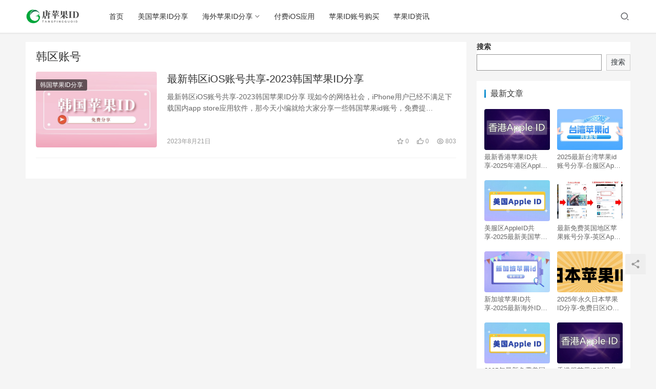

--- FILE ---
content_type: text/html; charset=UTF-8
request_url: https://www.tangappleid.com/tag/%E9%9F%A9%E5%8C%BA%E8%B4%A6%E5%8F%B7
body_size: 6653
content:
<!DOCTYPE html>
<html lang="zh-CN">
<head>
    <meta charset="UTF-8">
    <meta http-equiv="X-UA-Compatible" content="IE=Edge,chrome=1">
    <meta name="renderer" content="webkit">
    <meta name="viewport" content="initial-scale=1.0,user-scalable=no,maximum-scale=1,width=device-width">
    <title>韩区账号相关文章列表 - 唐苹果ID资源网</title>
    <meta name='robots' content='max-image-preview:large, index, follow' />
<meta property="og:type" content="webpage" />
<meta property="og:url" content="https://www.tangappleid.com/tag/%E9%9F%A9%E5%8C%BA%E8%B4%A6%E5%8F%B7" />
<meta property="og:site_name" content="唐苹果ID资源网" />
<meta property="og:title" content="韩区账号" />
<meta name="applicable-device" content="pc,mobile" />
<meta http-equiv="Cache-Control" content="no-transform" />
<meta name="keywords" content="韩区账号,韩国id分享,韩国苹果id分享,韩区账号共享" />
<meta name="description" content="关于韩区账号相关内容全站索引列表，包括韩国id分享,韩国苹果id分享,韩区账号共享等内容。" />
<link rel='dns-prefetch' href='//at.alicdn.com' />
<link rel="alternate" type="application/rss+xml" title="唐苹果ID资源网 &raquo; 韩区账号标签Feed" href="https://www.tangappleid.com/tag/%e9%9f%a9%e5%8c%ba%e8%b4%a6%e5%8f%b7/feed" />
<link rel='stylesheet' id='stylesheet-css'  href='https://www.tangappleid.com/wp-content/themes/justnews6/css/style.css?ver=6.0.1' type='text/css' media='all' />
<link rel='stylesheet' id='font-awesome-css'  href='https://www.tangappleid.com/wp-content/themes/justnews6/themer/assets/css/font-awesome.css?ver=6.0.1' type='text/css' media='all' />
<link rel='stylesheet' id='wp-block-library-css'  href='https://www.tangappleid.com/wp-includes/css/dist/block-library/style.min.css?ver=5.8.12' type='text/css' media='all' />
<script type='text/javascript' src='https://cdn.jsdelivr.net/npm/jquery@1.12.4/dist/jquery.min.js?ver=1.12.4' id='jquery-core-js'></script>
<script type='text/javascript' src='//at.alicdn.com/t/font_2010989_pnpf7kimxx.js?ver=6.0.1' id='wpcom-icons-js'></script>
<link rel="EditURI" type="application/rsd+xml" title="RSD" href="https://www.tangappleid.com/xmlrpc.php?rsd" />
<link rel="wlwmanifest" type="application/wlwmanifest+xml" href="https://www.tangappleid.com/wp-includes/wlwmanifest.xml" /> 
        <style>
            a, .text-primary, .btn.active, .btn:active, .btn:focus, .btn:hover, .btn.btn-primary .badge, .panel-primary>.panel-heading .badge, .member-form-tab li.active a, .member-account-menu .member-nav-icon, .member-lp-process li.active p, .wpcom-profile .user-group, .wpcom-profile .wpcom-profile-nav li.active a, .wpcom-profile .profile-tab-item.active, .user-card-name .user-group, .plyr--full-ui input[type=range], body>header.header .nav>li.active>a, body>header.header .dropdown-menu>.active>a, .entry .entry-info .nickname, .entry .entry-content .has-theme-color-color, .entry-bar-inner .user-group, .entry-action .btn-dashang, .entry-action .btn-zan, .entry-readmore-btn, .form-submit-text span, .widget_profile .user-group, .list.tabs .tab.active a, .load-more, .kx-list .kx-time{color: #08c;}.bg-primary, .btn.btn-primary, .btn.btn-primary.disabled.focus, .btn.btn-primary.disabled:focus, .btn.btn-primary.disabled:hover, .btn.btn-primary[disabled].focus, .btn.btn-primary[disabled]:focus, .btn.btn-primary[disabled]:hover, fieldset[disabled] .btn.btn-primary.focus, fieldset[disabled] .btn.btn-primary:focus, fieldset[disabled] .btn.btn-primary:hover, .nav-pills>li.active>a, .nav-pills>li.active>a:focus, .nav-pills>li.active>a:hover, .label-primary, .panel-primary>.panel-heading, .action.action-color-1 .action-item, .entry .entry-content .has-theme-color-background-color, .comment-reply-title:before, .comments-title:before, .entry-related-title:before, .widget-title:before, .search-form .submit, .sec-panel-head h1 span:before, .sec-panel-head h2 span:before, .sec-panel-head h3 span:before, .wpcom-slider .swiper-pagination .swiper-pagination-bullet-active, .tagHandler ul.tagHandlerContainer li.tagItem{background-color: #08c;}.form-control:focus, .btn.active, .btn:active, .btn.btn-primary, .btn.btn-primary.active, .btn.btn-primary:active, .btn.btn-primary.disabled.focus, .btn.btn-primary.disabled:focus, .btn.btn-primary.disabled:hover, .btn.btn-primary[disabled].focus, .btn.btn-primary[disabled]:focus, .btn.btn-primary[disabled]:hover, fieldset[disabled] .btn.btn-primary.focus, fieldset[disabled] .btn.btn-primary:focus, fieldset[disabled] .btn.btn-primary:hover, .nav .open>a, .nav .open>a:focus, .nav .open>a:hover, .panel-primary, .panel-primary>.panel-heading, .wpcom-profile .profile-tab-item.active, .search-form input.keyword:focus, .load-more{border-color: #08c;}.btn.active:before, .btn:active:before, .btn:focus:before, .btn:hover:before, .TCaptcha-button .TCaptcha-icon:after, .wpcom-profile .user-group, .user-card-name .user-group, .smartphoto-loader, .entry-bar-inner .user-group, .entry-action .btn-dashang, .entry-action .btn-zan, .entry-readmore-btn, .widget-kx-list .kx-item:before, .widget_profile .user-group, .kx-list .kx-time:before{border-color: #08c;}.btn.active:after, .btn:active:after, .btn:focus:after, .btn:hover:after, .page-numbers>li.active, .pagination>li.active, .swiper-pagination-bullet-active, .swiper-pagination-progress .swiper-pagination-progressbar, .hot-slider .swiper-button-next, .hot-slider .swiper-button-prev, .action .action-item-inner h2, .action .action-item-inner h3, .action .action-item-inner h4, .TCaptcha-button .TCaptcha-icon i, .TCaptcha-button .TCaptcha-icon:before, .member-account-menu .active:before, .member-lp-process li.active i, .member-lp-process li.processed .process-line, .wpcom-profile .user-group:after, .wpcom-profile .profile-tab-item.active:after, .user-card-name .user-group:after, .modules-video .modal-player, .social-login-form .sl-input-submit, .plyr--audio .plyr__control.plyr__tab-focus, .plyr--audio .plyr__control:hover, .plyr--audio .plyr__control[aria-expanded=true], .plyr--video .plyr__control.plyr__tab-focus, .plyr--video .plyr__control:hover, .plyr--video .plyr__control[aria-expanded=true], .plyr__control--overlaid, .plyr__control--overlaid:focus, .plyr__control--overlaid:hover, .plyr__menu__container .plyr__control[role=menuitemradio][aria-checked=true]:before, .entry-bar-inner .user-group:after, .post-loop-default .item-title a .sticky-post, .post-loop-card .item-title .sticky-post, .post-loop-image .item-title .sticky-post, .sidebar .widget_nav_menu ul li.current-menu-item a, .sidebar .widget_nav_menu ul li.current-post-parent a, .widget_profile .user-group:after, .list.tabs .tab.active a:after, .kx-list .kx-date:before{background-color: #08c;}.panel-primary>.panel-heading+.panel-collapse>.panel-body{border-top-color: #08c;}.panel-primary>.panel-footer+.panel-collapse>.panel-body, .member-form-tab li.active{border-bottom-color: #08c;}.wpcom-profile .wpcom-profile-nav li.active a{border-bottom-color: #08c;}.entry .entry-content .h3, .entry .entry-content h3, .entry .member-account-content .woocommerce h2{border-left-color: #08c;}a:hover, .breadcrumb>li a:hover, .page-numbers .pagination-go .pgo-btn:hover, .pagination .pagination-go .pgo-btn:hover, .close:focus, .close:hover, .action .action-share-item:hover, .member-form .form-group.active .wi, .member-form .form-group.active .show-password .wi:hover, .member-form .form-group.error .show-password .wi:hover, .member-form .show-password .wi:hover, .member-form-tab a:hover, .member-account-name a:hover, .member-account-menu li:hover, .wpcom-profile .wpcom-profile-nav a:hover, .wpcom-profile .follow-item .follow-item-text .follow-item-name a:hover, .wpcom-profile-main .profile-posts-list .item-title a:hover, .wpcom-profile-main .profile-comments-list .comment-item-link a:hover, .hentry .member-account-wrap .notify-list .notify-item.status-1 .notify-item-title a:hover, .hentry .member-account-wrap .notify-list .notify-item-title a:hover, .user-card-name:hover, body>header.header .nav>li>a:hover, body>header.header .wpcom-adv-menu>.menu-item-style>.menu-item-wrap>li>a:hover, .navbar-action .login:focus, .navbar-action .login:hover, .navbar-action .profile a:hover, .navbar-search-close:hover, .navbar-search-btn:hover, .navbar-search-icon:focus, .navbar-search-icon:hover, .entry .entry-info a:focus, .entry .entry-info a:hover, .entry .entry-content .has-theme-hover-color, .entry .entry-content .wp-block-wpcom-accordion .panel-heading .panel-title a:hover, .entry .entry-content .wp-block-wpcom-accordion .panel-heading .panel-title a:hover .wi, .entry-bar .info-item a:hover, .comments-list .comment-children .comment-text-reply a:hover, .comments-list .reply a:hover, .comment-body .nickname a:hover, #cancel-comment-reply-link:hover, .post-loop-list .item a:hover, .post-loop-default .item-title a:hover, .post-loop-default .item-meta a:hover, .post-loop-card .item-title a:hover, .post-loop-image .item-title a:hover, .post-loop-image .item-meta-author .avatar:hover, .widget ol a:hover, .widget ul a:hover, .widget_kuaixun .widget-title-more:hover, .widget_profile .profile-name:hover, .sec-panel-head .more:hover, .el-boxed .sec-panel-head h1 span a:hover, .el-boxed .sec-panel-head h2 span a:hover, .el-boxed .sec-panel-head h3 span a:hover, .list.tabs .tab a:hover, .list-links a:focus, .list-links a:hover, .kx-list .kx-content h2 a:hover, .kx-meta .j-mobile-share:hover, .modules-category-posts .sec-panel-more a:hover{color: #07c;}.page-numbers>li:hover, .pagination>li:hover, .hot-slider .swiper-button-prev:hover, .hot-slider .swiper-container-rtl .swiper-button-next:hover, .hot-slider .swiper-button-next:hover, .hot-slider .swiper-container-rtl .swiper-button-prev:hover, .member-account-menu .active:hover:before, .wpcom-profile .wpcom-profile-setcover:hover, .wpcom-profile .profile-tab-item:hover, .social-login-form .sl-input-submit:hover, body>header.header .dropdown-menu>.active>a:focus, body>header.header .dropdown-menu>.active>a:hover, body>header.header .dropdown-menu>li>a:hover, body>header.header .wpcom-adv-menu>.menu-item-style>.menu-item-wrap .dropdown-menu li a:hover, .entry-tag a:focus, .entry-tag a:hover, .wpcom-shortcode-tags li:hover, .page-no-sidebar.member-login .btn-home:hover, .page-no-sidebar.member-register .btn-home:hover, .post-loop-default .item-category:hover, .post-loop-card .item-img .item-category:hover, .post-loop-image .item-img .item-category:hover, .widget .tagcloud a:hover, .sidebar .widget_nav_menu ul li.current-menu-item .sub-menu a:hover, .sidebar .widget_nav_menu ul li.current-post-parent .sub-menu a:hover, .sidebar .widget_nav_menu ul li a:hover, .footer-sns .sns-icon:after, .list.tabs .tab.active a:hover:after, .load-more:focus, .load-more:hover, .modules-carousel-posts .sec-panel-more .swiper-button-next:hover, .modules-carousel-posts .sec-panel-more .swiper-button-prev:hover{background-color: #07c;}.page-numbers .pagination-go .pgo-input:focus, .pagination .pagination-go .pgo-input:focus, .member-form .form-group.active .form-input, .wpcom-profile .wpcom-profile-setcover:hover, .wpcom-profile .profile-tab-item:hover, .entry-tag a:focus, .entry-tag a:hover, .entry-action .btn-dashang.liked, .entry-action .btn-dashang:hover, .entry-action .btn-zan.liked, .entry-action .btn-zan:hover, .entry-readmore-btn:hover, .widget .tagcloud a:hover, .widget-kx-list .kx-item:hover:before, .widget-kx-list .kx-item.active:before, .load-more:focus, .load-more:hover{border-color: #07c;}.action .action-item:hover, .entry .entry-content .has-theme-hover-background-color, .entry-action .btn-dashang.liked, .entry-action .btn-dashang:hover, .entry-action .btn-zan.liked, .entry-action .btn-zan:hover, .entry-readmore-btn:hover, .search-form .submit:hover, .wpcom-slider .swiper-pagination span:hover, .tagHandler ul.tagHandlerContainer li.tagItem:hover{background-color: #07c;}.member-form-tab li.active:hover{border-bottom-color: #07c;}.member-account-input input:focus, .member-account-input select:focus, .member-account-input textarea:focus, .modules-carousel-posts .sec-panel-more .swiper-button-next:hover, .modules-carousel-posts .sec-panel-more .swiper-button-prev:hover{border-color: #07c;}.wpcom-profile .wpcom-profile-nav a:hover{border-bottom-color: #07c;}@media (max-width:991px){.navbar-collapse{background-color: #08c;}}@media (max-width:767px){.entry-bar .info-item.share .mobile{background-color: #08c;}}                        body>header.header{background-color: #fff;;}
                        body>header.header .logo img{max-height: 32px;}
                        @media (max-width: 767px){
                body>header.header .logo img{max-height: 26px;}
            }
                        .entry .entry-video{ height: 482px;}
            @media (max-width: 1219px){
                .entry .entry-video{ height: 386.49883449883px;}
            }
            @media (max-width: 991px){
                .entry .entry-video{ height: 449.41724941725px;}
            }
            @media (max-width: 767px){
                .entry .entry-video{ height: 344.28571428571px;}
            }
            @media (max-width: 500px){
                .entry .entry-video{ height: 241px;}
            }
                    </style>
    <link rel="icon" href="https://www.tangappleid.com/wp-content/uploads/2022/05/cropped-截屏2022-05-11-下午11.31.32-32x32.png" sizes="32x32" />
<link rel="icon" href="https://www.tangappleid.com/wp-content/uploads/2022/05/cropped-截屏2022-05-11-下午11.31.32-192x192.png" sizes="192x192" />
<link rel="apple-touch-icon" href="https://www.tangappleid.com/wp-content/uploads/2022/05/cropped-截屏2022-05-11-下午11.31.32-180x180.png" />
<meta name="msapplication-TileImage" content="https://www.tangappleid.com/wp-content/uploads/2022/05/cropped-截屏2022-05-11-下午11.31.32-270x270.png" />
    <!--[if lte IE 9]><script src="https://www.tangappleid.com/wp-content/themes/justnews6/js/update.js"></script><![endif]-->
	<script>
var _hmt = _hmt || [];
(function() {
  var hm = document.createElement("script");
  hm.src = "https://hm.baidu.com/hm.js?738bded4de96d3f1a4e65d86c2060c3b";
  var s = document.getElementsByTagName("script")[0]; 
  s.parentNode.insertBefore(hm, s);
})();
</script>
<meta name="baidu-site-verification" content="codeva-QX436JueLc" />
</head>
<body class="archive tag tag-813 wp-custom-logo lang-cn el-boxed">
<header class="header">
    <div class="container clearfix">
        <div class="navbar-header">
            <button type="button" class="navbar-toggle collapsed" data-toggle="collapse" data-target=".navbar-collapse">
                <span class="icon-bar icon-bar-1"></span>
                <span class="icon-bar icon-bar-2"></span>
                <span class="icon-bar icon-bar-3"></span>
            </button>
                        <div class="logo">
            <a href="https://www.tangappleid.com" rel="home"><img src="https://www.tangappleid.com/wp-content/uploads/2022/05/logo_20220512_uugai.com_1652323952819.png" alt="唐苹果ID资源网"></a>
        </div>
    </div>
    <div class="collapse navbar-collapse">
        <nav class="navbar-left primary-menu"><ul id="menu-%e4%b8%bb%e8%8f%9c%e5%8d%95" class="nav navbar-nav wpcom-adv-menu"><li class="menu-item"><a href="https://www.tangappleid.com/">首页</a></li>
<li class="menu-item"><a href="https://www.tangappleid.com/meiguoid">美国苹果ID分享</a></li>
<li class="menu-item dropdown"><a href="https://www.tangappleid.com/haiwaiapple-id" class="dropdown-toggle">海外苹果ID分享</a>
<ul class="dropdown-menu menu-item-wrap menu-item-col-5">
	<li class="menu-item"><a href="https://www.tangappleid.com/haiwaiapple-id/ribenid">日本苹果ID分享</a></li>
	<li class="menu-item"><a href="https://www.tangappleid.com/haiwaiapple-id/hanguoid">韩国苹果ID分享</a></li>
	<li class="menu-item"><a href="https://www.tangappleid.com/haiwaiapple-id/xianggangid">香港苹果ID分享</a></li>
	<li class="menu-item"><a href="https://www.tangappleid.com/haiwaiapple-id/taiwanid">台湾苹果ID分享</a></li>
	<li class="menu-item"><a href="https://www.tangappleid.com/%e4%b8%ad%e5%9b%bd%e8%8b%b9%e6%9e%9cid%e5%88%86%e4%ba%ab">中国苹果ID分享</a></li>
</ul>
</li>
<li class="menu-item"><a href="https://www.tangappleid.com/fufeiios">付费iOS应用</a></li>
<li class="menu-item"><a href="https://www.tangappleid.com/pingguoidgoumai">苹果ID账号购买</a></li>
<li class="menu-item"><a href="https://www.tangappleid.com/idzixun">苹果ID资讯</a></li>
</ul></nav>        <div class="navbar-action pull-right">
                            <div class="navbar-search-icon j-navbar-search"><i class="wpcom-icon wi"><svg aria-hidden="true"><use xlink:href="#wi-search"></use></svg></i></div>
                    </div>
        <form class="navbar-search" action="https://www.tangappleid.com" method="get" role="search">
            <div class="navbar-search-inner">
                <i class="wpcom-icon wi navbar-search-close"><svg aria-hidden="true"><use xlink:href="#wi-close"></use></svg></i>                <input type="text" name="s" class="navbar-search-input" autocomplete="off" placeholder="输入关键词搜索..." value="">
                <button class="navbar-search-btn" type="submit"><i class="wpcom-icon wi"><svg aria-hidden="true"><use xlink:href="#wi-search"></use></svg></i></button>
            </div>
        </form>
    </div><!-- /.container -->
    </div><!-- /.navbar-collapse -->
</header>
<div id="wrap">    <div class="container wrap">
        <div class="main">
            <div class="sec-panel sec-panel-default">
                                    <div class="sec-panel-head">
                        <h1><span>韩区账号</span></h1>
                    </div>
                                <div class="sec-panel-body">
                    <ul class="post-loop post-loop-default cols-0">
                                                    <li class="item">
        <div class="item-img">
        <a class="item-img-inner" href="https://www.tangappleid.com/1266.html" title="最新韩区iOS账号共享-2023韩国苹果ID分享" target="_blank" rel="bookmark">
            <img width="480" height="300" src="https://www.tangappleid.com/wp-content/themes/justnews6/themer/assets/images/lazy.png" class="attachment-post-thumbnail size-post-thumbnail wp-post-image j-lazy" alt="最新韩区iOS账号共享-2023韩国苹果ID分享" data-original="https://www.tangappleid.com/wp-content/uploads/2022/08/2022082205112168-e1661145118864-480x300.png" title="最新韩区iOS账号共享-2023韩国苹果ID分享缩略图" />        </a>
                <a class="item-category" href="https://www.tangappleid.com/haiwaiapple-id/hanguoid" target="_blank">韩国苹果ID分享</a>
            </div>
        <div class="item-content">
                <h2 class="item-title">
            <a href="https://www.tangappleid.com/1266.html" target="_blank" rel="bookmark">
                                 最新韩区iOS账号共享-2023韩国苹果ID分享            </a>
        </h2>
        <div class="item-excerpt">
            <p>最新韩区iOS账号共享-2023韩国苹果ID分享 现如今的网络社会，iPhone用户已经不满足下载国内app store应用软件，那今天小编就给大家分享一些韩国苹果id账号，免费提&#8230;</p>
        </div>
        <div class="item-meta">
                                    <span class="item-meta-li date">2023年8月21日</span>
            <div class="item-meta-right">
                <span class="item-meta-li stars" title="收藏数"><i class="wpcom-icon wi"><svg aria-hidden="true"><use xlink:href="#wi-star"></use></svg></i> 0</span><span class="item-meta-li likes" title="点赞数"><i class="wpcom-icon wi"><svg aria-hidden="true"><use xlink:href="#wi-thumb-up"></use></svg></i> 0</span><span class="item-meta-li views" title="阅读数"><i class="wpcom-icon wi"><svg aria-hidden="true"><use xlink:href="#wi-eye"></use></svg></i> 803</span>            </div>
        </div>
    </div>
</li>
                                            </ul>
                                    </div>
            </div>
        </div>
                    <aside class="sidebar">
                <div id="block-2" class="widget widget_block widget_search"><form role="search" method="get" action="https://www.tangappleid.com/" class="wp-block-search__button-outside wp-block-search__text-button wp-block-search"><label for="wp-block-search__input-1" class="wp-block-search__label">搜索</label><div class="wp-block-search__inside-wrapper" style="width: 666px;"><input type="search" id="wp-block-search__input-1" class="wp-block-search__input" name="s" value="" placeholder=""  required /><button type="submit" class="wp-block-search__button ">搜索</button></div></form></div><div id="wpcom-lastest-products-2" class="widget widget_lastest_products"><h3 class="widget-title"><span>最新文章</span></h3>            <ul class="p-list clearfix">
                                    <li class="col-xs-24 col-md-12 p-item">
                        <div class="p-item-wrap">
                            <a class="thumb" href="https://www.tangappleid.com/1816.html">
                                <img width="480" height="300" src="https://www.tangappleid.com/wp-content/themes/justnews6/themer/assets/images/lazy.png" class="attachment-post-thumbnail size-post-thumbnail wp-post-image j-lazy" alt="最新香港苹果ID共享-2025年港区Apple ID分享" data-original="https://www.tangappleid.com/wp-content/uploads/2022/05/2022051305484935-e1652420955329-480x300.png" title="最新香港苹果ID共享-2025年港区Apple ID分享缩略图" />                            </a>
                            <h4 class="title">
                                <a href="https://www.tangappleid.com/1816.html" title="最新香港苹果ID共享-2025年港区Apple ID分享">
                                    最新香港苹果ID共享-2025年港区Apple ID分享                                </a>
                            </h4>
                        </div>
                    </li>
                                    <li class="col-xs-24 col-md-12 p-item">
                        <div class="p-item-wrap">
                            <a class="thumb" href="https://www.tangappleid.com/1803.html">
                                <img width="480" height="300" src="https://www.tangappleid.com/wp-content/themes/justnews6/themer/assets/images/lazy.png" class="attachment-post-thumbnail size-post-thumbnail wp-post-image j-lazy" alt="2025最新台湾苹果id账号分享-台服区Apple ID共享" data-original="https://www.tangappleid.com/wp-content/uploads/2024/02/20240217154909918-e1713925984631-480x300.png" title="2025最新台湾苹果id账号分享-台服区Apple ID共享缩略图" />                            </a>
                            <h4 class="title">
                                <a href="https://www.tangappleid.com/1803.html" title="2025最新台湾苹果id账号分享-台服区Apple ID共享">
                                    2025最新台湾苹果id账号分享-台服区Apple ID共享                                </a>
                            </h4>
                        </div>
                    </li>
                                    <li class="col-xs-24 col-md-12 p-item">
                        <div class="p-item-wrap">
                            <a class="thumb" href="https://www.tangappleid.com/1796.html">
                                <img width="480" height="300" src="https://www.tangappleid.com/wp-content/themes/justnews6/themer/assets/images/lazy.png" class="attachment-post-thumbnail size-post-thumbnail wp-post-image j-lazy" alt="美服区AppleID共享-2025最新美国苹果账号免费分享" data-original="https://www.tangappleid.com/wp-content/uploads/2022/05/1-e1652288323245-480x300.jpeg" title="美服区AppleID共享-2025最新美国苹果账号免费分享缩略图" />                            </a>
                            <h4 class="title">
                                <a href="https://www.tangappleid.com/1796.html" title="美服区AppleID共享-2025最新美国苹果账号免费分享">
                                    美服区AppleID共享-2025最新美国苹果账号免费分享                                </a>
                            </h4>
                        </div>
                    </li>
                                    <li class="col-xs-24 col-md-12 p-item">
                        <div class="p-item-wrap">
                            <a class="thumb" href="https://www.tangappleid.com/1786.html">
                                <img class="j-lazy" src="https://www.tangappleid.com/wp-content/themes/justnews6/themer/assets/images/lazy.png" data-original="https://www.tangappleid.com/wp-content/uploads/2025/08/20220429074732932-1024x402-1-480x300.jpg" width="480" height="300" alt="最新免费英国地区苹果账号分享-英区Apple ID自取" title="最新免费英国地区苹果账号分享-英区Apple ID自取缩略图" />                            </a>
                            <h4 class="title">
                                <a href="https://www.tangappleid.com/1786.html" title="最新免费英国地区苹果账号分享-英区Apple ID自取">
                                    最新免费英国地区苹果账号分享-英区Apple ID自取                                </a>
                            </h4>
                        </div>
                    </li>
                                    <li class="col-xs-24 col-md-12 p-item">
                        <div class="p-item-wrap">
                            <a class="thumb" href="https://www.tangappleid.com/1778.html">
                                <img width="480" height="300" src="https://www.tangappleid.com/wp-content/themes/justnews6/themer/assets/images/lazy.png" class="attachment-post-thumbnail size-post-thumbnail wp-post-image j-lazy" alt="新加坡苹果ID共享-2025最新海外ID免费分享" data-original="https://www.tangappleid.com/wp-content/uploads/2022/08/2022082403543779-e1662697796851-480x300.png" title="新加坡苹果ID共享-2025最新海外ID免费分享缩略图" />                            </a>
                            <h4 class="title">
                                <a href="https://www.tangappleid.com/1778.html" title="新加坡苹果ID共享-2025最新海外ID免费分享">
                                    新加坡苹果ID共享-2025最新海外ID免费分享                                </a>
                            </h4>
                        </div>
                    </li>
                                    <li class="col-xs-24 col-md-12 p-item">
                        <div class="p-item-wrap">
                            <a class="thumb" href="https://www.tangappleid.com/1765.html">
                                <img width="480" height="300" src="https://www.tangappleid.com/wp-content/themes/justnews6/themer/assets/images/lazy.png" class="attachment-post-thumbnail size-post-thumbnail wp-post-image j-lazy" alt="2025年永久日本苹果ID分享-免费日区iOS账号共享" data-original="https://www.tangappleid.com/wp-content/uploads/2022/05/2022-05-12-上午1.12.31-e1652289186816-480x300.png" title="2025年永久日本苹果ID分享-免费日区iOS账号共享缩略图" />                            </a>
                            <h4 class="title">
                                <a href="https://www.tangappleid.com/1765.html" title="2025年永久日本苹果ID分享-免费日区iOS账号共享">
                                    2025年永久日本苹果ID分享-免费日区iOS账号共享                                </a>
                            </h4>
                        </div>
                    </li>
                                    <li class="col-xs-24 col-md-12 p-item">
                        <div class="p-item-wrap">
                            <a class="thumb" href="https://www.tangappleid.com/1761.html">
                                <img width="480" height="300" src="https://www.tangappleid.com/wp-content/themes/justnews6/themer/assets/images/lazy.png" class="attachment-post-thumbnail size-post-thumbnail wp-post-image j-lazy" alt="2025年最新免费美国AppleID分享-美区iOS苹果账号共享" data-original="https://www.tangappleid.com/wp-content/uploads/2022/05/1-e1652288323245-480x300.jpeg" title="2025年最新免费美国AppleID分享-美区iOS苹果账号共享缩略图" />                            </a>
                            <h4 class="title">
                                <a href="https://www.tangappleid.com/1761.html" title="2025年最新免费美国AppleID分享-美区iOS苹果账号共享">
                                    2025年最新免费美国AppleID分享-美区iOS苹果账号共享                                </a>
                            </h4>
                        </div>
                    </li>
                                    <li class="col-xs-24 col-md-12 p-item">
                        <div class="p-item-wrap">
                            <a class="thumb" href="https://www.tangappleid.com/1751.html">
                                <img width="480" height="300" src="https://www.tangappleid.com/wp-content/themes/justnews6/themer/assets/images/lazy.png" class="attachment-post-thumbnail size-post-thumbnail wp-post-image j-lazy" alt="香港服苹果ID账号分享-2025年港区Apple ID免费共享" data-original="https://www.tangappleid.com/wp-content/uploads/2022/05/2022051305484935-e1652420955329-480x300.png" title="香港服苹果ID账号分享-2025年港区Apple ID免费共享缩略图" />                            </a>
                            <h4 class="title">
                                <a href="https://www.tangappleid.com/1751.html" title="香港服苹果ID账号分享-2025年港区Apple ID免费共享">
                                    香港服苹果ID账号分享-2025年港区Apple ID免费共享                                </a>
                            </h4>
                        </div>
                    </li>
                                    <li class="col-xs-24 col-md-12 p-item">
                        <div class="p-item-wrap">
                            <a class="thumb" href="https://www.tangappleid.com/1739.html">
                                <img width="480" height="300" src="https://www.tangappleid.com/wp-content/themes/justnews6/themer/assets/images/lazy.png" class="attachment-post-thumbnail size-post-thumbnail wp-post-image j-lazy" alt="美国Quantumult ID分享-美区Quantumult X 圈X独享账号购买" data-original="https://www.tangappleid.com/wp-content/uploads/2025/07/quantumult-e1592785912437-1024x538-1-e1623133498100-480x300-1-480x300.jpeg" title="美国Quantumult ID分享-美区Quantumult X 圈X独享账号购买缩略图" />                            </a>
                            <h4 class="title">
                                <a href="https://www.tangappleid.com/1739.html" title="美国Quantumult ID分享-美区Quantumult X 圈X独享账号购买">
                                    美国Quantumult ID分享-美区Quantumult X 圈X独享账号购买                                </a>
                            </h4>
                        </div>
                    </li>
                                    <li class="col-xs-24 col-md-12 p-item">
                        <div class="p-item-wrap">
                            <a class="thumb" href="https://www.tangappleid.com/1733.html">
                                <img width="480" height="300" src="https://www.tangappleid.com/wp-content/themes/justnews6/themer/assets/images/lazy.png" class="attachment-post-thumbnail size-post-thumbnail wp-post-image j-lazy" alt="2025年免费韩国id账号共享-韩服Apple ID购买分享" data-original="https://www.tangappleid.com/wp-content/uploads/2023/06/2023060101104140-e1685581864848-480x300.png" title="2025年免费韩国id账号共享-韩服Apple ID购买分享缩略图" />                            </a>
                            <h4 class="title">
                                <a href="https://www.tangappleid.com/1733.html" title="2025年免费韩国id账号共享-韩服Apple ID购买分享">
                                    2025年免费韩国id账号共享-韩服Apple ID购买分享                                </a>
                            </h4>
                        </div>
                    </li>
                            </ul>
        </div><div id="wpcom-image-ad-2" class="widget widget_image_ad">            <a href="https://lgappleid.shop" target="_blank" rel="nofollow">
                <img class="j-lazy" src="https://www.tangappleid.com/wp-content/themes/justnews6/themer/assets/images/lazy.png" data-original="https://www.tangappleid.com/wp-content/uploads/2024/01/2023042108305875.png" alt="苹果ID购买">            </a>
        </div><div id="wpcom-post-thumb-3" class="widget widget_post_thumb"><h3 class="widget-title"><span>猜你喜欢</span></h3>            <ul>
                                    <li class="item">
                                                    <div class="item-img">
                                <a class="item-img-inner" href="https://www.tangappleid.com/1816.html" title="最新香港苹果ID共享-2025年港区Apple ID分享">
                                    <img width="480" height="300" src="https://www.tangappleid.com/wp-content/themes/justnews6/themer/assets/images/lazy.png" class="attachment-post-thumbnail size-post-thumbnail wp-post-image j-lazy" alt="最新香港苹果ID共享-2025年港区Apple ID分享" data-original="https://www.tangappleid.com/wp-content/uploads/2022/05/2022051305484935-e1652420955329-480x300.png" title="最新香港苹果ID共享-2025年港区Apple ID分享缩略图" />                                </a>
                            </div>
                                                <div class="item-content">
                            <p class="item-title"><a href="https://www.tangappleid.com/1816.html" title="最新香港苹果ID共享-2025年港区Apple ID分享">最新香港苹果ID共享-2025年港区Apple ID分享</a></p>
                            <p class="item-date">2025年9月15日</p>
                        </div>
                    </li>
                                    <li class="item">
                                                    <div class="item-img">
                                <a class="item-img-inner" href="https://www.tangappleid.com/30.html" title="2022年免费苹果香港id和密码分享-港区Apple ID共享[更新特快]">
                                    <img width="480" height="300" src="https://www.tangappleid.com/wp-content/themes/justnews6/themer/assets/images/lazy.png" class="attachment-post-thumbnail size-post-thumbnail wp-post-image j-lazy" alt="2022年免费苹果香港id和密码分享-港区Apple ID共享[更新特快]" data-original="https://www.tangappleid.com/wp-content/uploads/2022/05/2022051203144877-e1652325307547-480x300.png" title="2022年免费苹果香港id和密码分享-港区Apple ID共享[更新特快]缩略图" />                                </a>
                            </div>
                                                <div class="item-content">
                            <p class="item-title"><a href="https://www.tangappleid.com/30.html" title="2022年免费苹果香港id和密码分享-港区Apple ID共享[更新特快]">2022年免费苹果香港id和密码分享-港区Apple ID共享[更新特快]</a></p>
                            <p class="item-date">2022年5月11日</p>
                        </div>
                    </li>
                                    <li class="item">
                                                    <div class="item-img">
                                <a class="item-img-inner" href="https://www.tangappleid.com/32.html" title="​2022台湾苹果ID账号分享-ios台服ID账号共享[免费使用]">
                                    <img width="480" height="300" src="https://www.tangappleid.com/wp-content/themes/justnews6/themer/assets/images/lazy.png" class="attachment-post-thumbnail size-post-thumbnail wp-post-image j-lazy" alt="​2022台湾苹果ID账号分享-ios台服ID账号共享[免费使用]" data-original="https://www.tangappleid.com/wp-content/uploads/2022/05/2022-05-12-上午1.07.20-e1652288882332-480x300.png" title="​2022台湾苹果ID账号分享-ios台服ID账号共享[免费使用]缩略图" />                                </a>
                            </div>
                                                <div class="item-content">
                            <p class="item-title"><a href="https://www.tangappleid.com/32.html" title="​2022台湾苹果ID账号分享-ios台服ID账号共享[免费使用]">​2022台湾苹果ID账号分享-ios台服ID账号共享[免费使用]</a></p>
                            <p class="item-date">2022年5月11日</p>
                        </div>
                    </li>
                                    <li class="item">
                                                    <div class="item-img">
                                <a class="item-img-inner" href="https://www.tangappleid.com/36.html" title="2022年ios日本苹果id账号共享-免费日区苹果ID分享">
                                    <img width="480" height="300" src="https://www.tangappleid.com/wp-content/themes/justnews6/themer/assets/images/lazy.png" class="attachment-post-thumbnail size-post-thumbnail wp-post-image j-lazy" alt="2022年ios日本苹果id账号共享-免费日区苹果ID分享" data-original="https://www.tangappleid.com/wp-content/uploads/2022/05/2022-05-12-上午1.12.31-e1652289186816-480x300.png" title="2022年ios日本苹果id账号共享-免费日区苹果ID分享缩略图" />                                </a>
                            </div>
                                                <div class="item-content">
                            <p class="item-title"><a href="https://www.tangappleid.com/36.html" title="2022年ios日本苹果id账号共享-免费日区苹果ID分享">2022年ios日本苹果id账号共享-免费日区苹果ID分享</a></p>
                            <p class="item-date">2022年5月11日</p>
                        </div>
                    </li>
                                    <li class="item">
                                                    <div class="item-img">
                                <a class="item-img-inner" href="https://www.tangappleid.com/39.html" title="2022年ios韩国苹果id账号免费分享-韩服Apple ID共享">
                                    <img width="480" height="300" src="https://www.tangappleid.com/wp-content/themes/justnews6/themer/assets/images/lazy.png" class="attachment-post-thumbnail size-post-thumbnail wp-post-image j-lazy" alt="2022年ios韩国苹果id账号免费分享-韩服Apple ID共享" data-original="https://www.tangappleid.com/wp-content/uploads/2022/05/2022-05-12-上午1.19.33-e1652289608628-480x300.png" title="2022年ios韩国苹果id账号免费分享-韩服Apple ID共享缩略图" />                                </a>
                            </div>
                                                <div class="item-content">
                            <p class="item-title"><a href="https://www.tangappleid.com/39.html" title="2022年ios韩国苹果id账号免费分享-韩服Apple ID共享">2022年ios韩国苹果id账号免费分享-韩服Apple ID共享</a></p>
                            <p class="item-date">2022年5月11日</p>
                        </div>
                    </li>
                            </ul>
        </div>            </aside>
            </div>
</div>
<footer class="footer width-footer-bar">
    <div class="container">
        <div class="clearfix">
                        <div class="footer-col footer-col-logo">
                <img src="https://www.tangappleid.com/wp-content/uploads/2022/05/logo_20220512_uugai.com_1652323952819-e1652327679940.png" alt="唐苹果ID资源网">
            </div>
                        <div class="footer-col footer-col-copy">
                <ul class="footer-nav hidden-xs"><li id="menu-item-23" class="menu-item menu-item-23"><a href="https://www.tangappleid.com/">首页</a></li>
<li id="menu-item-78" class="menu-item menu-item-78"><a href="https://www.tangappleid.com/meiguoid">美国苹果ID分享</a></li>
<li id="menu-item-79" class="menu-item menu-item-79"><a href="https://www.tangappleid.com/fufeiios">付费iOS应用</a></li>
<li id="menu-item-80" class="menu-item menu-item-80"><a href="https://www.tangappleid.com/idzixun">苹果ID资讯</a></li>
<li id="menu-item-81" class="menu-item menu-item-81"><a href="https://www.tangappleid.com/pingguoidgoumai">苹果ID账号购买</a></li>
<li id="menu-item-26" class="menu-item menu-item-26"><a href="mailto:rfs2f5@163.com">电子邮箱地址</a></li>
</ul>                <div class="copyright">
                    <p>Copyright © 2022 唐苹果ID 版权所有 Powered by <a href="https://www.tangappleid.com/">唐苹果ID资源共享网</a> <a href="https://www.tangappleid.com/sitemap.xml">网站地图</a></p>
                </div>
            </div>
            <div class="footer-col footer-col-sns">
                <div class="footer-sns">
                                    </div>
            </div>
        </div>
    </div>
</footer>
        <div class="action action-style-0 action-color-0 action-pos-0">
                                        <div class="action-item j-share">
                    <i class="wpcom-icon wi action-item-icon"><svg aria-hidden="true"><use xlink:href="#wi-share"></use></svg></i>                                    </div>
                            <div class="action-item gotop j-top">
                    <i class="wpcom-icon wi action-item-icon"><svg aria-hidden="true"><use xlink:href="#wi-arrow-up-2"></use></svg></i>                                    </div>
                    </div>
                    <div class="footer-bar">
                                    <div class="fb-item">
                        <a href="https://lgappleid.shop/">
                            <i class="wpcom-icon wi fb-item-icon"><svg aria-hidden="true"><use xlink:href="#wi-apple"></use></svg></i>                            <span>苹果ID购买</span>
                        </a>
                    </div>
                                </div>
        <script></script><script type='text/javascript' id='main-js-extra'>
/* <![CDATA[ */
var _wpcom_js = {"webp":"","ajaxurl":"https:\/\/www.tangappleid.com\/wp-admin\/admin-ajax.php","theme_url":"https:\/\/www.tangappleid.com\/wp-content\/themes\/justnews6","slide_speed":"5000","user_card_height":"346","video_height":"482","login_url":"https:\/\/www.tangappleid.com\/logintang","register_url":"https:\/\/www.tangappleid.com\/logintang?action=register"};
/* ]]> */
</script>
<script type='text/javascript' src='https://www.tangappleid.com/wp-content/themes/justnews6/js/main.js?ver=6.0.1' id='main-js'></script>
<script type='text/javascript' src='https://www.tangappleid.com/wp-content/themes/justnews6/js/wp-embed.js?ver=6.0.1' id='wp-embed-js'></script>
<script>
var _hmt = _hmt || [];
(function() {
  var hm = document.createElement("script");
  hm.src = "https://hm.baidu.com/hm.js?738bded4de96d3f1a4e65d86c2060c3b";
  var s = document.getElementsByTagName("script")[0]; 
  s.parentNode.insertBefore(hm, s);
})();
</script>
                    <script>(function ($) {$(document).ready(function () {setup_share(1);})})(jQuery);</script>
        </body>
</html>